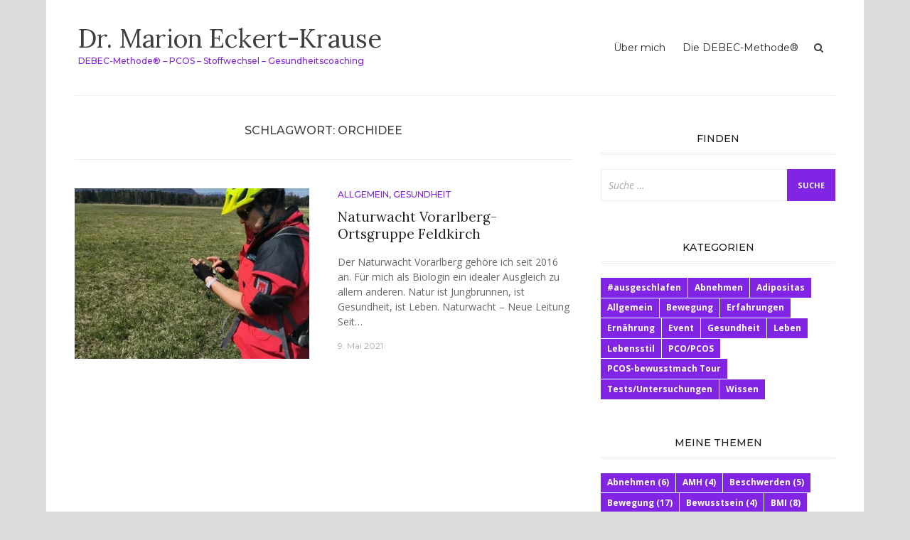

--- FILE ---
content_type: text/html; charset=UTF-8
request_url: https://marioneckertkrause.com/tag/orchidee/
body_size: 45272
content:
<!DOCTYPE html>
<html lang="de-DE">
<head>
<meta charset="UTF-8">
<meta name="viewport" content="width=device-width, initial-scale=1">
<link rel="profile" href="http://gmpg.org/xfn/11">
<link rel="pingback" href="https://marioneckertkrause.com/xmlrpc.php">

<meta name='robots' content='max-image-preview:large' />

	<!-- This site is optimized with the Yoast SEO plugin v15.3 - https://yoast.com/wordpress/plugins/seo/ -->
	<title>ORchidee Archive | Dr. Marion Eckert-Krause</title>
	<meta name="robots" content="index, follow, max-snippet:-1, max-image-preview:large, max-video-preview:-1" />
	<link rel="canonical" href="https://marioneckertkrause.com/tag/orchidee/" />
	<meta property="og:locale" content="de_DE" />
	<meta property="og:type" content="article" />
	<meta property="og:title" content="ORchidee Archive | Dr. Marion Eckert-Krause" />
	<meta property="og:url" content="https://marioneckertkrause.com/tag/orchidee/" />
	<meta property="og:site_name" content="Dr. Marion Eckert-Krause" />
	<meta name="twitter:card" content="summary_large_image" />
	<script type="application/ld+json" class="yoast-schema-graph">{"@context":"https://schema.org","@graph":[{"@type":"WebSite","@id":"https://marioneckertkrause.com/#website","url":"https://marioneckertkrause.com/","name":"Dr. Marion Eckert-Krause","description":"DEBEC-Methode\u00ae - PCOS - Stoffwechsel - Gesundheitscoaching","potentialAction":[{"@type":"SearchAction","target":"https://marioneckertkrause.com/?s={search_term_string}","query-input":"required name=search_term_string"}],"inLanguage":"de-DE"},{"@type":"CollectionPage","@id":"https://marioneckertkrause.com/tag/orchidee/#webpage","url":"https://marioneckertkrause.com/tag/orchidee/","name":"ORchidee Archive | Dr. Marion Eckert-Krause","isPartOf":{"@id":"https://marioneckertkrause.com/#website"},"breadcrumb":{"@id":"https://marioneckertkrause.com/tag/orchidee/#breadcrumb"},"inLanguage":"de-DE","potentialAction":[{"@type":"ReadAction","target":["https://marioneckertkrause.com/tag/orchidee/"]}]},{"@type":"BreadcrumbList","@id":"https://marioneckertkrause.com/tag/orchidee/#breadcrumb","itemListElement":[{"@type":"ListItem","position":1,"item":{"@type":"WebPage","@id":"https://marioneckertkrause.com/","url":"https://marioneckertkrause.com/","name":"Startseite"}},{"@type":"ListItem","position":2,"item":{"@type":"WebPage","@id":"https://marioneckertkrause.com/tag/orchidee/","url":"https://marioneckertkrause.com/tag/orchidee/","name":"ORchidee"}}]}]}</script>
	<!-- / Yoast SEO plugin. -->


<link rel='dns-prefetch' href='//fonts.googleapis.com' />
<link rel='dns-prefetch' href='//s.w.org' />
<link rel='dns-prefetch' href='//v0.wordpress.com' />
<link rel='dns-prefetch' href='//i0.wp.com' />
<link rel='dns-prefetch' href='//i1.wp.com' />
<link rel='dns-prefetch' href='//i2.wp.com' />
<link rel='dns-prefetch' href='//c0.wp.com' />
<link rel="alternate" type="application/rss+xml" title="Dr. Marion Eckert-Krause &raquo; Feed" href="https://marioneckertkrause.com/feed/" />
<link rel="alternate" type="application/rss+xml" title="Dr. Marion Eckert-Krause &raquo; ORchidee Schlagwort-Feed" href="https://marioneckertkrause.com/tag/orchidee/feed/" />
<script type="text/javascript">
window._wpemojiSettings = {"baseUrl":"https:\/\/s.w.org\/images\/core\/emoji\/13.1.0\/72x72\/","ext":".png","svgUrl":"https:\/\/s.w.org\/images\/core\/emoji\/13.1.0\/svg\/","svgExt":".svg","source":{"concatemoji":"https:\/\/marioneckertkrause.com\/wp-includes\/js\/wp-emoji-release.min.js?ver=5.9.1"}};
/*! This file is auto-generated */
!function(e,a,t){var n,r,o,i=a.createElement("canvas"),p=i.getContext&&i.getContext("2d");function s(e,t){var a=String.fromCharCode;p.clearRect(0,0,i.width,i.height),p.fillText(a.apply(this,e),0,0);e=i.toDataURL();return p.clearRect(0,0,i.width,i.height),p.fillText(a.apply(this,t),0,0),e===i.toDataURL()}function c(e){var t=a.createElement("script");t.src=e,t.defer=t.type="text/javascript",a.getElementsByTagName("head")[0].appendChild(t)}for(o=Array("flag","emoji"),t.supports={everything:!0,everythingExceptFlag:!0},r=0;r<o.length;r++)t.supports[o[r]]=function(e){if(!p||!p.fillText)return!1;switch(p.textBaseline="top",p.font="600 32px Arial",e){case"flag":return s([127987,65039,8205,9895,65039],[127987,65039,8203,9895,65039])?!1:!s([55356,56826,55356,56819],[55356,56826,8203,55356,56819])&&!s([55356,57332,56128,56423,56128,56418,56128,56421,56128,56430,56128,56423,56128,56447],[55356,57332,8203,56128,56423,8203,56128,56418,8203,56128,56421,8203,56128,56430,8203,56128,56423,8203,56128,56447]);case"emoji":return!s([10084,65039,8205,55357,56613],[10084,65039,8203,55357,56613])}return!1}(o[r]),t.supports.everything=t.supports.everything&&t.supports[o[r]],"flag"!==o[r]&&(t.supports.everythingExceptFlag=t.supports.everythingExceptFlag&&t.supports[o[r]]);t.supports.everythingExceptFlag=t.supports.everythingExceptFlag&&!t.supports.flag,t.DOMReady=!1,t.readyCallback=function(){t.DOMReady=!0},t.supports.everything||(n=function(){t.readyCallback()},a.addEventListener?(a.addEventListener("DOMContentLoaded",n,!1),e.addEventListener("load",n,!1)):(e.attachEvent("onload",n),a.attachEvent("onreadystatechange",function(){"complete"===a.readyState&&t.readyCallback()})),(n=t.source||{}).concatemoji?c(n.concatemoji):n.wpemoji&&n.twemoji&&(c(n.twemoji),c(n.wpemoji)))}(window,document,window._wpemojiSettings);
</script>
<style type="text/css">
img.wp-smiley,
img.emoji {
	display: inline !important;
	border: none !important;
	box-shadow: none !important;
	height: 1em !important;
	width: 1em !important;
	margin: 0 0.07em !important;
	vertical-align: -0.1em !important;
	background: none !important;
	padding: 0 !important;
}
</style>
	<link rel='stylesheet' id='wp-block-library-css'  href='https://c0.wp.com/c/5.9.1/wp-includes/css/dist/block-library/style.min.css' type='text/css' media='all' />
<style id='wp-block-library-inline-css' type='text/css'>
.has-text-align-justify{text-align:justify;}
</style>
<style id='global-styles-inline-css' type='text/css'>
body{--wp--preset--color--black: #000000;--wp--preset--color--cyan-bluish-gray: #abb8c3;--wp--preset--color--white: #ffffff;--wp--preset--color--pale-pink: #f78da7;--wp--preset--color--vivid-red: #cf2e2e;--wp--preset--color--luminous-vivid-orange: #ff6900;--wp--preset--color--luminous-vivid-amber: #fcb900;--wp--preset--color--light-green-cyan: #7bdcb5;--wp--preset--color--vivid-green-cyan: #00d084;--wp--preset--color--pale-cyan-blue: #8ed1fc;--wp--preset--color--vivid-cyan-blue: #0693e3;--wp--preset--color--vivid-purple: #9b51e0;--wp--preset--gradient--vivid-cyan-blue-to-vivid-purple: linear-gradient(135deg,rgba(6,147,227,1) 0%,rgb(155,81,224) 100%);--wp--preset--gradient--light-green-cyan-to-vivid-green-cyan: linear-gradient(135deg,rgb(122,220,180) 0%,rgb(0,208,130) 100%);--wp--preset--gradient--luminous-vivid-amber-to-luminous-vivid-orange: linear-gradient(135deg,rgba(252,185,0,1) 0%,rgba(255,105,0,1) 100%);--wp--preset--gradient--luminous-vivid-orange-to-vivid-red: linear-gradient(135deg,rgba(255,105,0,1) 0%,rgb(207,46,46) 100%);--wp--preset--gradient--very-light-gray-to-cyan-bluish-gray: linear-gradient(135deg,rgb(238,238,238) 0%,rgb(169,184,195) 100%);--wp--preset--gradient--cool-to-warm-spectrum: linear-gradient(135deg,rgb(74,234,220) 0%,rgb(151,120,209) 20%,rgb(207,42,186) 40%,rgb(238,44,130) 60%,rgb(251,105,98) 80%,rgb(254,248,76) 100%);--wp--preset--gradient--blush-light-purple: linear-gradient(135deg,rgb(255,206,236) 0%,rgb(152,150,240) 100%);--wp--preset--gradient--blush-bordeaux: linear-gradient(135deg,rgb(254,205,165) 0%,rgb(254,45,45) 50%,rgb(107,0,62) 100%);--wp--preset--gradient--luminous-dusk: linear-gradient(135deg,rgb(255,203,112) 0%,rgb(199,81,192) 50%,rgb(65,88,208) 100%);--wp--preset--gradient--pale-ocean: linear-gradient(135deg,rgb(255,245,203) 0%,rgb(182,227,212) 50%,rgb(51,167,181) 100%);--wp--preset--gradient--electric-grass: linear-gradient(135deg,rgb(202,248,128) 0%,rgb(113,206,126) 100%);--wp--preset--gradient--midnight: linear-gradient(135deg,rgb(2,3,129) 0%,rgb(40,116,252) 100%);--wp--preset--duotone--dark-grayscale: url('#wp-duotone-dark-grayscale');--wp--preset--duotone--grayscale: url('#wp-duotone-grayscale');--wp--preset--duotone--purple-yellow: url('#wp-duotone-purple-yellow');--wp--preset--duotone--blue-red: url('#wp-duotone-blue-red');--wp--preset--duotone--midnight: url('#wp-duotone-midnight');--wp--preset--duotone--magenta-yellow: url('#wp-duotone-magenta-yellow');--wp--preset--duotone--purple-green: url('#wp-duotone-purple-green');--wp--preset--duotone--blue-orange: url('#wp-duotone-blue-orange');--wp--preset--font-size--small: 13px;--wp--preset--font-size--medium: 20px;--wp--preset--font-size--large: 36px;--wp--preset--font-size--x-large: 42px;}.has-black-color{color: var(--wp--preset--color--black) !important;}.has-cyan-bluish-gray-color{color: var(--wp--preset--color--cyan-bluish-gray) !important;}.has-white-color{color: var(--wp--preset--color--white) !important;}.has-pale-pink-color{color: var(--wp--preset--color--pale-pink) !important;}.has-vivid-red-color{color: var(--wp--preset--color--vivid-red) !important;}.has-luminous-vivid-orange-color{color: var(--wp--preset--color--luminous-vivid-orange) !important;}.has-luminous-vivid-amber-color{color: var(--wp--preset--color--luminous-vivid-amber) !important;}.has-light-green-cyan-color{color: var(--wp--preset--color--light-green-cyan) !important;}.has-vivid-green-cyan-color{color: var(--wp--preset--color--vivid-green-cyan) !important;}.has-pale-cyan-blue-color{color: var(--wp--preset--color--pale-cyan-blue) !important;}.has-vivid-cyan-blue-color{color: var(--wp--preset--color--vivid-cyan-blue) !important;}.has-vivid-purple-color{color: var(--wp--preset--color--vivid-purple) !important;}.has-black-background-color{background-color: var(--wp--preset--color--black) !important;}.has-cyan-bluish-gray-background-color{background-color: var(--wp--preset--color--cyan-bluish-gray) !important;}.has-white-background-color{background-color: var(--wp--preset--color--white) !important;}.has-pale-pink-background-color{background-color: var(--wp--preset--color--pale-pink) !important;}.has-vivid-red-background-color{background-color: var(--wp--preset--color--vivid-red) !important;}.has-luminous-vivid-orange-background-color{background-color: var(--wp--preset--color--luminous-vivid-orange) !important;}.has-luminous-vivid-amber-background-color{background-color: var(--wp--preset--color--luminous-vivid-amber) !important;}.has-light-green-cyan-background-color{background-color: var(--wp--preset--color--light-green-cyan) !important;}.has-vivid-green-cyan-background-color{background-color: var(--wp--preset--color--vivid-green-cyan) !important;}.has-pale-cyan-blue-background-color{background-color: var(--wp--preset--color--pale-cyan-blue) !important;}.has-vivid-cyan-blue-background-color{background-color: var(--wp--preset--color--vivid-cyan-blue) !important;}.has-vivid-purple-background-color{background-color: var(--wp--preset--color--vivid-purple) !important;}.has-black-border-color{border-color: var(--wp--preset--color--black) !important;}.has-cyan-bluish-gray-border-color{border-color: var(--wp--preset--color--cyan-bluish-gray) !important;}.has-white-border-color{border-color: var(--wp--preset--color--white) !important;}.has-pale-pink-border-color{border-color: var(--wp--preset--color--pale-pink) !important;}.has-vivid-red-border-color{border-color: var(--wp--preset--color--vivid-red) !important;}.has-luminous-vivid-orange-border-color{border-color: var(--wp--preset--color--luminous-vivid-orange) !important;}.has-luminous-vivid-amber-border-color{border-color: var(--wp--preset--color--luminous-vivid-amber) !important;}.has-light-green-cyan-border-color{border-color: var(--wp--preset--color--light-green-cyan) !important;}.has-vivid-green-cyan-border-color{border-color: var(--wp--preset--color--vivid-green-cyan) !important;}.has-pale-cyan-blue-border-color{border-color: var(--wp--preset--color--pale-cyan-blue) !important;}.has-vivid-cyan-blue-border-color{border-color: var(--wp--preset--color--vivid-cyan-blue) !important;}.has-vivid-purple-border-color{border-color: var(--wp--preset--color--vivid-purple) !important;}.has-vivid-cyan-blue-to-vivid-purple-gradient-background{background: var(--wp--preset--gradient--vivid-cyan-blue-to-vivid-purple) !important;}.has-light-green-cyan-to-vivid-green-cyan-gradient-background{background: var(--wp--preset--gradient--light-green-cyan-to-vivid-green-cyan) !important;}.has-luminous-vivid-amber-to-luminous-vivid-orange-gradient-background{background: var(--wp--preset--gradient--luminous-vivid-amber-to-luminous-vivid-orange) !important;}.has-luminous-vivid-orange-to-vivid-red-gradient-background{background: var(--wp--preset--gradient--luminous-vivid-orange-to-vivid-red) !important;}.has-very-light-gray-to-cyan-bluish-gray-gradient-background{background: var(--wp--preset--gradient--very-light-gray-to-cyan-bluish-gray) !important;}.has-cool-to-warm-spectrum-gradient-background{background: var(--wp--preset--gradient--cool-to-warm-spectrum) !important;}.has-blush-light-purple-gradient-background{background: var(--wp--preset--gradient--blush-light-purple) !important;}.has-blush-bordeaux-gradient-background{background: var(--wp--preset--gradient--blush-bordeaux) !important;}.has-luminous-dusk-gradient-background{background: var(--wp--preset--gradient--luminous-dusk) !important;}.has-pale-ocean-gradient-background{background: var(--wp--preset--gradient--pale-ocean) !important;}.has-electric-grass-gradient-background{background: var(--wp--preset--gradient--electric-grass) !important;}.has-midnight-gradient-background{background: var(--wp--preset--gradient--midnight) !important;}.has-small-font-size{font-size: var(--wp--preset--font-size--small) !important;}.has-medium-font-size{font-size: var(--wp--preset--font-size--medium) !important;}.has-large-font-size{font-size: var(--wp--preset--font-size--large) !important;}.has-x-large-font-size{font-size: var(--wp--preset--font-size--x-large) !important;}
</style>
<link rel='stylesheet' id='bootstrap-css'  href='https://marioneckertkrause.com/wp-content/themes/arouse/css/bootstrap.css?ver=3.3.6' type='text/css' media='' />
<link rel='stylesheet' id='font-awesome-css'  href='https://marioneckertkrause.com/wp-content/themes/arouse/css/font-awesome.min.css?ver=4.6.3' type='text/css' media='all' />
<link rel='stylesheet' id='arouse-style-css'  href='https://marioneckertkrause.com/wp-content/themes/arouse/style.css?ver=5.9.1' type='text/css' media='all' />
<link rel='stylesheet' id='jquery-flexslider-css'  href='https://marioneckertkrause.com/wp-content/themes/arouse/css/flexslider.css?ver=5.9.1' type='text/css' media='screen' />
<link rel='stylesheet' id='arouse-fonts-css'  href='//fonts.googleapis.com/css?family=Montserrat%3A400%2C500%7COpen+Sans%3A400%2C700%2C400italic%2C700italic%7CLora%3A400%2C400italic%2C700&#038;subset=latin%2Clatin-ext' type='text/css' media='all' />
<link rel='stylesheet' id='jetpack_css-css'  href='https://c0.wp.com/p/jetpack/9.1/css/jetpack.css' type='text/css' media='all' />
<script type='text/javascript' src='https://c0.wp.com/c/5.9.1/wp-includes/js/jquery/jquery.min.js' id='jquery-core-js'></script>
<script type='text/javascript' src='https://c0.wp.com/c/5.9.1/wp-includes/js/jquery/jquery-migrate.min.js' id='jquery-migrate-js'></script>
<!--[if lt IE 9]>
<script type='text/javascript' src='https://marioneckertkrause.com/wp-content/themes/arouse/js/respond.min.js?ver=5.9.1' id='respond-js'></script>
<![endif]-->
<!--[if lt IE 9]>
<script type='text/javascript' src='https://marioneckertkrause.com/wp-content/themes/arouse/js/html5shiv.js?ver=5.9.1' id='html5shiv-js'></script>
<![endif]-->
<link rel="https://api.w.org/" href="https://marioneckertkrause.com/wp-json/" /><link rel="alternate" type="application/json" href="https://marioneckertkrause.com/wp-json/wp/v2/tags/1299" /><link rel="EditURI" type="application/rsd+xml" title="RSD" href="https://marioneckertkrause.com/xmlrpc.php?rsd" />
<link rel="wlwmanifest" type="application/wlwmanifest+xml" href="https://marioneckertkrause.com/wp-includes/wlwmanifest.xml" /> 
<meta name="generator" content="WordPress 5.9.1" />
<style type='text/css'>img#wpstats{display:none}</style>		<style type="text/css">
			
			button,
			input[type="button"],
			input[type="reset"],
			input[type="submit"] {
				background: #8224e3;
			}
			.main-navigation a:hover {
				color: #8224e3;
			}
			.main-navigation .current_page_item > a,
			.main-navigation .current-menu-item > a,
			.main-navigation .current_page_ancestor > a,
			.main-navigation .current-menu-ancestor > a {
				color: #8224e3;
			}
			.arouse-search-form .search-form .search-submit {
				background-color: #8224e3;
			}
			.nav-links .current {
				background: #8224e3;
			}
			.widget-area a:hover {
				color: #8224e3;
			}
			.search-form .search-submit {
				background: #8224e3;
			}
			.widget_tag_cloud .tagcloud a {
				background: #8224e3;
			}
			.widget_tag_cloud .tagcloud a:hover {
				color: #ffffff;
			}	
			.ar-cat-title a:hover {
				color: #8224e3;
			}		
			.site-title a:hover {
				color: #8224e3;
			}
			.site-description {
				color: #8224e3;
			}
			.arouse-post-list .entry-title a:hover,
			.arouse-post-list .search-entry-title a:hover,
			.arouse-post-grid .entry-title a:hover,
			.arouse-post-grid .search-entry-title a:hover {
				color: #8224e3;
			}
			.page-template-template-featured .arouse-post-list .entry-title a:hover,
			.page-template-template-featured .arouse-post-list .search-entry-title a:hover,
			.page-template-template-featured .arouse-post-grid .entry-title a:hover,
			.page-template-template-featured .arouse-post-grid .search-entry-title a:hover {
				color: #8224e3;
			}			
			.comment-author .fn,
			.comment-author .url,
			.comment-reply-link,
			.comment-reply-login {
				color: #8224e3;
			}
			.woocommerce ul.products li.product .star-rating {
				color: #8224e3;
			}
			.woocommerce ul.products li.product h3:hover {
				color: #8224e3;
			}
			.woocommerce-product-search input[type="submit"] {
				background: #8224e3;
			}			
			.woocommerce #respond input#submit,
			.woocommerce a.button,
			.woocommerce button.button,
			.woocommerce input.button {
				background: #8224e3;
			}
			.woocommerce nav.woocommerce-pagination ul li span.current {
				background: #8224e3;
			}	
			.woocommerce .star-rating span {
				color: #8224e3;
			}	
			.woocommerce .posted_in a,
			a.woocommerce-review-link {
				color: #8224e3;
			}
			.arouse-entry-category a {
				color: #8224e3;
			}
			.arouse-post-list .cat-links a,
			.arouse-post-grid .cat-links a {
				color: #8224e3;
			}	
			.page-template-template-featured .arouse-post-list .cat-links a,
			.page-template-template-featured .arouse-post-grid .cat-links a {
				color: #8224e3;
			}
				</style>
	<style type="text/css">.broken_link, a.broken_link {
	text-decoration: line-through;
}</style>			<style type="text/css">
				/* If html does not have either class, do not show lazy loaded images. */
				html:not( .jetpack-lazy-images-js-enabled ):not( .js ) .jetpack-lazy-image {
					display: none;
				}
			</style>
			<script>
				document.documentElement.classList.add(
					'jetpack-lazy-images-js-enabled'
				);
			</script>
		<link rel="icon" href="https://i0.wp.com/marioneckertkrause.com/wp-content/uploads/2015/11/cropped-cropped-Seerose-groß.jpg?fit=32%2C32&#038;ssl=1" sizes="32x32" />
<link rel="icon" href="https://i0.wp.com/marioneckertkrause.com/wp-content/uploads/2015/11/cropped-cropped-Seerose-groß.jpg?fit=192%2C192&#038;ssl=1" sizes="192x192" />
<link rel="apple-touch-icon" href="https://i0.wp.com/marioneckertkrause.com/wp-content/uploads/2015/11/cropped-cropped-Seerose-groß.jpg?fit=180%2C180&#038;ssl=1" />
<meta name="msapplication-TileImage" content="https://i0.wp.com/marioneckertkrause.com/wp-content/uploads/2015/11/cropped-cropped-Seerose-groß.jpg?fit=270%2C270&#038;ssl=1" />
</head>

<body class="archive tag tag-orchidee tag-1299 hfeed">

<div id="wrapper" class="arouse-boxed">
<div id="page" class="site">
	<a class="skip-link screen-reader-text" href="#main">Zum Inhalt springen</a>

	<header id="masthead" class="site-header" role="banner">

		<div class="brand-container">
			<div class="site-branding">
				<div class="site-logo">
									</div>

				<div class="site-title-text">
					<h1 class="site-title"><a href="https://marioneckertkrause.com/" rel="home">Dr. Marion Eckert-Krause</a></h1>
					<h2 class="site-description">DEBEC-Methode® &#8211; PCOS &#8211; Stoffwechsel &#8211; Gesundheitscoaching</h2>
				</div>
			</div><!-- .site-branding -->
		</div><!-- .brand-container -->
		<div class="mainnav-container">
			<nav id="site-navigation" class="main-navigation" role="navigation">				
				<div class="menu-primaeres-container"><ul id="primary-menu" class="menu"><li id="menu-item-437" class="menu-item menu-item-type-post_type menu-item-object-page menu-item-home menu-item-437"><a href="https://marioneckertkrause.com/ueber-mich/">Über mich</a></li>
<li id="menu-item-412" class="menu-item menu-item-type-post_type menu-item-object-page menu-item-412"><a href="https://marioneckertkrause.com/die-debec-methode/">Die DEBEC-Methode®</a></li>
</ul></div>			</nav><!-- #site-navigation -->
			<div class="arouse-search-button-icon"></div>
			<div class="arouse-search-box-container">
				<div class="arouse-search-box">
					<div class="arouse-search-form">
						<form role="search" method="get" class="search-form" action="https://marioneckertkrause.com/">
				<label>
					<span class="screen-reader-text">Suche nach:</span>
					<input type="search" class="search-field" placeholder="Suche&#160;&hellip;" value="" name="s" />
				</label>
				<input type="submit" class="search-submit" value="Suche" />
			</form>					</div>
				</div><!-- th-search-box -->
			</div><!-- .th-search-box-container -->
		</div><!-- .mainnav-container -->
		<a id="arouse-nav-button" class="navbutton" ></a>

	</header><!-- #masthead -->
	<div class="responsive-mainnav-outer">
		<div class="arouse-responsive-mainnav"></div>
	</div>

	<div id="content" class="site-content">
<div class="container">
	<div class="row">
		<div class="col-xs-12 col-sm-12 col-md-8">
			<div id="primary" class="content-area">
				<main id="main" class="site-main" role="main">

					
						<header class="page-header">
							<h1 class="page-title">Schlagwort: <span>ORchidee</span></h1>						</header><!-- .page-header -->

						<div class="grid-wrapper">
							


<article id="post-1736" class="arouse-post-list post-1736 post type-post status-publish format-standard has-post-thumbnail hentry category-allgemein category-gesundheit tag-besucherinnen tag-betretungsverbot tag-bodenbrueter tag-busreisen tag-erlebnis tag-gaeste tag-gesundheit tag-grundwasserabsenkung tag-hunde tag-iris tag-jagd tag-landwirtschaft tag-leine tag-natur-erwacht tag-natura-2000 tag-naturschutz tag-naturwacht tag-neophyten tag-orchidee tag-schwertlilie tag-wege">
			<div class="entry-thumbnail">
			<a href="https://marioneckertkrause.com/naturwacht-vorarlberg-ortsgruppe-feldkirch/" title="Naturwacht Vorarlberg- Ortsgruppe Feldkirch">
				<img width="330" height="240" src="https://i1.wp.com/marioneckertkrause.com/wp-content/uploads/2021/05/Naturwacht-im-Einsatz.jpg?resize=330%2C240&amp;ssl=1" class="attachment-arouse-featured size-arouse-featured wp-post-image jetpack-lazy-image" alt="" data-attachment-id="1746" data-permalink="https://marioneckertkrause.com/naturwacht-vorarlberg-ortsgruppe-feldkirch/naturwacht-im-einsatz/" data-orig-file="https://i1.wp.com/marioneckertkrause.com/wp-content/uploads/2021/05/Naturwacht-im-Einsatz.jpg?fit=960%2C1280&amp;ssl=1" data-orig-size="960,1280" data-comments-opened="0" data-image-meta="{&quot;aperture&quot;:&quot;0&quot;,&quot;credit&quot;:&quot;&quot;,&quot;camera&quot;:&quot;&quot;,&quot;caption&quot;:&quot;&quot;,&quot;created_timestamp&quot;:&quot;0&quot;,&quot;copyright&quot;:&quot;&quot;,&quot;focal_length&quot;:&quot;0&quot;,&quot;iso&quot;:&quot;0&quot;,&quot;shutter_speed&quot;:&quot;0&quot;,&quot;title&quot;:&quot;&quot;,&quot;orientation&quot;:&quot;0&quot;}" data-image-title="Naturwacht im Einsatz" data-image-description="" data-medium-file="https://i1.wp.com/marioneckertkrause.com/wp-content/uploads/2021/05/Naturwacht-im-Einsatz.jpg?fit=225%2C300&amp;ssl=1" data-large-file="https://i1.wp.com/marioneckertkrause.com/wp-content/uploads/2021/05/Naturwacht-im-Einsatz.jpg?fit=700%2C933&amp;ssl=1" data-lazy-srcset="https://i1.wp.com/marioneckertkrause.com/wp-content/uploads/2021/05/Naturwacht-im-Einsatz.jpg?resize=330%2C240&amp;ssl=1 330w, https://i1.wp.com/marioneckertkrause.com/wp-content/uploads/2021/05/Naturwacht-im-Einsatz.jpg?resize=700%2C510&amp;ssl=1 700w" data-lazy-sizes="(max-width: 330px) 100vw, 330px" data-lazy-src="https://i1.wp.com/marioneckertkrause.com/wp-content/uploads/2021/05/Naturwacht-im-Einsatz.jpg?resize=330%2C240&amp;ssl=1&amp;is-pending-load=1" srcset="[data-uri]" />			</a>
		</div>
	
	<div class="post-content-wrapper">
		<header class="entry-header">
			<div class="arouse-entry-category">
				<span class="cat-links"><a href="https://marioneckertkrause.com/category/allgemein/" rel="category tag">Allgemein</a>, <a href="https://marioneckertkrause.com/category/gesundheit/" rel="category tag">Gesundheit</a></span>			</div><!-- .entry-meta -->

			<h2 class="entry-title"><a href="https://marioneckertkrause.com/naturwacht-vorarlberg-ortsgruppe-feldkirch/" rel="bookmark">Naturwacht Vorarlberg- Ortsgruppe Feldkirch</a></h2>		</header><!-- .entry-header -->

		<div class="entry-content">
			<p>Der Naturwacht Vorarlberg gehöre ich seit 2016 an. Für mich als Biologin ein idealer Ausgleich zu allem anderen. Natur ist Jungbrunnen, ist Gesundheit, ist Leben. Naturwacht &#8211; Neue Leitung Seit&hellip; </p>
		</div><!-- .entry-content -->

		<div class="entry-meta">
			<span class="byline"> von <span class="author vcard"><a class="url fn n" href="https://marioneckertkrause.com/author/drmek/">Dr. Marion Eckert-Krause</a></span></span><span class="posted-on"><a href="https://marioneckertkrause.com/naturwacht-vorarlberg-ortsgruppe-feldkirch/" rel="bookmark"><time class="entry-date published" datetime="2021-05-09T11:37:51+01:00">9. Mai 2021</time><time class="updated" datetime="2021-05-09T11:52:12+01:00">9. Mai 2021</time></a></span>		</div><!-- .entry-footer -->
	</div>
</article><!-- #post-## -->
						</div><!-- .grid-wrapper -->

						
				</main><!-- #main -->
			</div><!-- #primary -->
		</div><!-- .cols-->
		<div class="col-xs-12 col-sm-6 col-md-4">
			
<aside id="secondary" class="widget-area" role="complementary">
	<section id="search-2" class="widget widget_search"><h3 class="widget-title">Finden</h3><form role="search" method="get" class="search-form" action="https://marioneckertkrause.com/">
				<label>
					<span class="screen-reader-text">Suche nach:</span>
					<input type="search" class="search-field" placeholder="Suche&#160;&hellip;" value="" name="s" />
				</label>
				<input type="submit" class="search-submit" value="Suche" />
			</form></section><section id="tag_cloud-2" class="widget widget_tag_cloud"><h3 class="widget-title">Kategorien</h3><div class="tagcloud"><a href="https://marioneckertkrause.com/category/ausgeschlafen/" class="tag-cloud-link tag-link-305 tag-link-position-1" style="font-size: 9pt;">#ausgeschlafen</a>
<a href="https://marioneckertkrause.com/category/gesundheit/abnehmen/" class="tag-cloud-link tag-link-148 tag-link-position-2" style="font-size: 9pt;">Abnehmen</a>
<a href="https://marioneckertkrause.com/category/gesundheit/adipositas-gesundheit/" class="tag-cloud-link tag-link-73 tag-link-position-3" style="font-size: 9pt;">Adipositas</a>
<a href="https://marioneckertkrause.com/category/allgemein/" class="tag-cloud-link tag-link-3 tag-link-position-4" style="font-size: 9pt;">Allgemein</a>
<a href="https://marioneckertkrause.com/category/gesundheit/bewegung/" class="tag-cloud-link tag-link-154 tag-link-position-5" style="font-size: 9pt;">Bewegung</a>
<a href="https://marioneckertkrause.com/category/erfahrungen/" class="tag-cloud-link tag-link-289 tag-link-position-6" style="font-size: 9pt;">Erfahrungen</a>
<a href="https://marioneckertkrause.com/category/gesundheit/ernaehrung/" class="tag-cloud-link tag-link-83 tag-link-position-7" style="font-size: 9pt;">Ernährung</a>
<a href="https://marioneckertkrause.com/category/event/" class="tag-cloud-link tag-link-268 tag-link-position-8" style="font-size: 9pt;">Event</a>
<a href="https://marioneckertkrause.com/category/gesundheit/" class="tag-cloud-link tag-link-4 tag-link-position-9" style="font-size: 9pt;">Gesundheit</a>
<a href="https://marioneckertkrause.com/category/leben/" class="tag-cloud-link tag-link-96 tag-link-position-10" style="font-size: 9pt;">Leben</a>
<a href="https://marioneckertkrause.com/category/lebensstil/" class="tag-cloud-link tag-link-402 tag-link-position-11" style="font-size: 9pt;">Lebensstil</a>
<a href="https://marioneckertkrause.com/category/gesundheit/pcopcos/" class="tag-cloud-link tag-link-55 tag-link-position-12" style="font-size: 9pt;">PCO/PCOS</a>
<a href="https://marioneckertkrause.com/category/pcos-bewusstmach-tour/" class="tag-cloud-link tag-link-1047 tag-link-position-13" style="font-size: 9pt;">PCOS-bewusstmach Tour</a>
<a href="https://marioneckertkrause.com/category/tests-untersuchungen/" class="tag-cloud-link tag-link-670 tag-link-position-14" style="font-size: 9pt;">Tests/Untersuchungen</a>
<a href="https://marioneckertkrause.com/category/wissen/" class="tag-cloud-link tag-link-159 tag-link-position-15" style="font-size: 9pt;">Wissen</a></div>
</section><section id="tag_cloud-4" class="widget widget_tag_cloud"><h3 class="widget-title">Meine Themen</h3><div class="tagcloud"><a href="https://marioneckertkrause.com/tag/abnehmen/" class="tag-cloud-link tag-link-126 tag-link-position-1" style="font-size: 9pt;" aria-label="Abnehmen (6 Einträge)">Abnehmen<span class="tag-link-count"> (6)</span></a>
<a href="https://marioneckertkrause.com/tag/amh/" class="tag-cloud-link tag-link-410 tag-link-position-2" style="font-size: 9pt;" aria-label="AMH (4 Einträge)">AMH<span class="tag-link-count"> (4)</span></a>
<a href="https://marioneckertkrause.com/tag/beschwerden/" class="tag-cloud-link tag-link-502 tag-link-position-3" style="font-size: 9pt;" aria-label="Beschwerden (5 Einträge)">Beschwerden<span class="tag-link-count"> (5)</span></a>
<a href="https://marioneckertkrause.com/tag/bewegung/" class="tag-cloud-link tag-link-248 tag-link-position-4" style="font-size: 9pt;" aria-label="Bewegung (17 Einträge)">Bewegung<span class="tag-link-count"> (17)</span></a>
<a href="https://marioneckertkrause.com/tag/bewusstsein/" class="tag-cloud-link tag-link-631 tag-link-position-5" style="font-size: 9pt;" aria-label="Bewusstsein (4 Einträge)">Bewusstsein<span class="tag-link-count"> (4)</span></a>
<a href="https://marioneckertkrause.com/tag/bmi/" class="tag-cloud-link tag-link-54 tag-link-position-6" style="font-size: 9pt;" aria-label="BMI (8 Einträge)">BMI<span class="tag-link-count"> (8)</span></a>
<a href="https://marioneckertkrause.com/tag/coaching/" class="tag-cloud-link tag-link-291 tag-link-position-7" style="font-size: 9pt;" aria-label="Coaching (5 Einträge)">Coaching<span class="tag-link-count"> (5)</span></a>
<a href="https://marioneckertkrause.com/tag/debec/" class="tag-cloud-link tag-link-290 tag-link-position-8" style="font-size: 9pt;" aria-label="DEBEC (6 Einträge)">DEBEC<span class="tag-link-count"> (6)</span></a>
<a href="https://marioneckertkrause.com/tag/debec-methode/" class="tag-cloud-link tag-link-532 tag-link-position-9" style="font-size: 9pt;" aria-label="DEBEC-Methode ® (37 Einträge)">DEBEC-Methode ®<span class="tag-link-count"> (37)</span></a>
<a href="https://marioneckertkrause.com/tag/diabetes/" class="tag-cloud-link tag-link-5 tag-link-position-10" style="font-size: 9pt;" aria-label="Diabetes (8 Einträge)">Diabetes<span class="tag-link-count"> (8)</span></a>
<a href="https://marioneckertkrause.com/tag/diagnose/" class="tag-cloud-link tag-link-225 tag-link-position-11" style="font-size: 9pt;" aria-label="Diagnose (5 Einträge)">Diagnose<span class="tag-link-count"> (5)</span></a>
<a href="https://marioneckertkrause.com/tag/diagnostik/" class="tag-cloud-link tag-link-296 tag-link-position-12" style="font-size: 9pt;" aria-label="Diagnostik (5 Einträge)">Diagnostik<span class="tag-link-count"> (5)</span></a>
<a href="https://marioneckertkrause.com/tag/entspannung/" class="tag-cloud-link tag-link-232 tag-link-position-13" style="font-size: 9pt;" aria-label="Entspannung (7 Einträge)">Entspannung<span class="tag-link-count"> (7)</span></a>
<a href="https://marioneckertkrause.com/tag/ernaehrung/" class="tag-cloud-link tag-link-143 tag-link-position-14" style="font-size: 9pt;" aria-label="Ernährung (18 Einträge)">Ernährung<span class="tag-link-count"> (18)</span></a>
<a href="https://marioneckertkrause.com/tag/essen/" class="tag-cloud-link tag-link-334 tag-link-position-15" style="font-size: 9pt;" aria-label="Essen (6 Einträge)">Essen<span class="tag-link-count"> (6)</span></a>
<a href="https://marioneckertkrause.com/tag/fachinstitut-fuer-stoffwechsel-und-gesundheit/" class="tag-cloud-link tag-link-315 tag-link-position-16" style="font-size: 9pt;" aria-label="Fachinstitut für Stoffwechsel und Gesundheit (5 Einträge)">Fachinstitut für Stoffwechsel und Gesundheit<span class="tag-link-count"> (5)</span></a>
<a href="https://marioneckertkrause.com/tag/fisges/" class="tag-cloud-link tag-link-286 tag-link-position-17" style="font-size: 9pt;" aria-label="FISGES (6 Einträge)">FISGES<span class="tag-link-count"> (6)</span></a>
<a href="https://marioneckertkrause.com/tag/forschung/" class="tag-cloud-link tag-link-573 tag-link-position-18" style="font-size: 9pt;" aria-label="Forschung (7 Einträge)">Forschung<span class="tag-link-count"> (7)</span></a>
<a href="https://marioneckertkrause.com/tag/freude/" class="tag-cloud-link tag-link-804 tag-link-position-19" style="font-size: 9pt;" aria-label="Freude (4 Einträge)">Freude<span class="tag-link-count"> (4)</span></a>
<a href="https://marioneckertkrause.com/tag/gesundheit/" class="tag-cloud-link tag-link-142 tag-link-position-20" style="font-size: 9pt;" aria-label="gesundheit (19 Einträge)">gesundheit<span class="tag-link-count"> (19)</span></a>
<a href="https://marioneckertkrause.com/tag/gewicht/" class="tag-cloud-link tag-link-358 tag-link-position-21" style="font-size: 9pt;" aria-label="Gewicht (6 Einträge)">Gewicht<span class="tag-link-count"> (6)</span></a>
<a href="https://marioneckertkrause.com/tag/gewichtsreduktion/" class="tag-cloud-link tag-link-61 tag-link-position-22" style="font-size: 9pt;" aria-label="Gewichtsreduktion (7 Einträge)">Gewichtsreduktion<span class="tag-link-count"> (7)</span></a>
<a href="https://marioneckertkrause.com/tag/hirsutismus/" class="tag-cloud-link tag-link-223 tag-link-position-23" style="font-size: 9pt;" aria-label="Hirsutismus (7 Einträge)">Hirsutismus<span class="tag-link-count"> (7)</span></a>
<a href="https://marioneckertkrause.com/tag/kinderwunsch/" class="tag-cloud-link tag-link-58 tag-link-position-24" style="font-size: 9pt;" aria-label="Kinderwunsch (11 Einträge)">Kinderwunsch<span class="tag-link-count"> (11)</span></a>
<a href="https://marioneckertkrause.com/tag/laufen/" class="tag-cloud-link tag-link-277 tag-link-position-25" style="font-size: 9pt;" aria-label="Laufen (4 Einträge)">Laufen<span class="tag-link-count"> (4)</span></a>
<a href="https://marioneckertkrause.com/tag/leben/" class="tag-cloud-link tag-link-99 tag-link-position-26" style="font-size: 9pt;" aria-label="LEBEN (7 Einträge)">LEBEN<span class="tag-link-count"> (7)</span></a>
<a href="https://marioneckertkrause.com/tag/lebensstil/" class="tag-cloud-link tag-link-105 tag-link-position-27" style="font-size: 9pt;" aria-label="Lebensstil (12 Einträge)">Lebensstil<span class="tag-link-count"> (12)</span></a>
<a href="https://marioneckertkrause.com/tag/lockdown/" class="tag-cloud-link tag-link-1172 tag-link-position-28" style="font-size: 9pt;" aria-label="Lockdown (4 Einträge)">Lockdown<span class="tag-link-count"> (4)</span></a>
<a href="https://marioneckertkrause.com/tag/medikamente/" class="tag-cloud-link tag-link-175 tag-link-position-29" style="font-size: 9pt;" aria-label="Medikamente (5 Einträge)">Medikamente<span class="tag-link-count"> (5)</span></a>
<a href="https://marioneckertkrause.com/tag/medizin/" class="tag-cloud-link tag-link-179 tag-link-position-30" style="font-size: 9pt;" aria-label="Medizin (5 Einträge)">Medizin<span class="tag-link-count"> (5)</span></a>
<a href="https://marioneckertkrause.com/tag/pco/" class="tag-cloud-link tag-link-56 tag-link-position-31" style="font-size: 9pt;" aria-label="PCO (5 Einträge)">PCO<span class="tag-link-count"> (5)</span></a>
<a href="https://marioneckertkrause.com/tag/pcos/" class="tag-cloud-link tag-link-29 tag-link-position-32" style="font-size: 9pt;" aria-label="PCOS (41 Einträge)">PCOS<span class="tag-link-count"> (41)</span></a>
<a href="https://marioneckertkrause.com/tag/pcos-forschung/" class="tag-cloud-link tag-link-824 tag-link-position-33" style="font-size: 9pt;" aria-label="PCOS-Forschung (4 Einträge)">PCOS-Forschung<span class="tag-link-count"> (4)</span></a>
<a href="https://marioneckertkrause.com/tag/schlaf/" class="tag-cloud-link tag-link-104 tag-link-position-34" style="font-size: 9pt;" aria-label="Schlaf (8 Einträge)">Schlaf<span class="tag-link-count"> (8)</span></a>
<a href="https://marioneckertkrause.com/tag/schwangerschaft/" class="tag-cloud-link tag-link-57 tag-link-position-35" style="font-size: 9pt;" aria-label="Schwangerschaft (5 Einträge)">Schwangerschaft<span class="tag-link-count"> (5)</span></a>
<a href="https://marioneckertkrause.com/tag/spass/" class="tag-cloud-link tag-link-796 tag-link-position-36" style="font-size: 9pt;" aria-label="Spass (5 Einträge)">Spass<span class="tag-link-count"> (5)</span></a>
<a href="https://marioneckertkrause.com/tag/sport/" class="tag-cloud-link tag-link-541 tag-link-position-37" style="font-size: 9pt;" aria-label="Sport (8 Einträge)">Sport<span class="tag-link-count"> (8)</span></a>
<a href="https://marioneckertkrause.com/tag/stoffwechsel/" class="tag-cloud-link tag-link-132 tag-link-position-38" style="font-size: 9pt;" aria-label="Stoffwechsel (6 Einträge)">Stoffwechsel<span class="tag-link-count"> (6)</span></a>
<a href="https://marioneckertkrause.com/tag/teamdebec/" class="tag-cloud-link tag-link-1048 tag-link-position-39" style="font-size: 9pt;" aria-label="TeamDEBEC (5 Einträge)">TeamDEBEC<span class="tag-link-count"> (5)</span></a>
<a href="https://marioneckertkrause.com/tag/therapie/" class="tag-cloud-link tag-link-332 tag-link-position-40" style="font-size: 9pt;" aria-label="Therapie (4 Einträge)">Therapie<span class="tag-link-count"> (4)</span></a>
<a href="https://marioneckertkrause.com/tag/training/" class="tag-cloud-link tag-link-279 tag-link-position-41" style="font-size: 9pt;" aria-label="Training (4 Einträge)">Training<span class="tag-link-count"> (4)</span></a>
<a href="https://marioneckertkrause.com/tag/vitamin-d/" class="tag-cloud-link tag-link-169 tag-link-position-42" style="font-size: 9pt;" aria-label="Vitamin D (5 Einträge)">Vitamin D<span class="tag-link-count"> (5)</span></a>
<a href="https://marioneckertkrause.com/tag/wissenschaft/" class="tag-cloud-link tag-link-575 tag-link-position-43" style="font-size: 9pt;" aria-label="Wissenschaft (4 Einträge)">Wissenschaft<span class="tag-link-count"> (4)</span></a>
<a href="https://marioneckertkrause.com/tag/zyklus/" class="tag-cloud-link tag-link-65 tag-link-position-44" style="font-size: 9pt;" aria-label="Zyklus (5 Einträge)">Zyklus<span class="tag-link-count"> (5)</span></a>
<a href="https://marioneckertkrause.com/tag/uebergewicht/" class="tag-cloud-link tag-link-152 tag-link-position-45" style="font-size: 9pt;" aria-label="Übergewicht (6 Einträge)">Übergewicht<span class="tag-link-count"> (6)</span></a></div>
</section><section id="arouse_social_media_widget-3" class="widget widget_arouse_social_media_widget"><h3 class="widget-title">Bereichern Sie mein Netzwerk</h3>
		<div class="arouse-social-links">
			<div class="ar-social-links-inner">
							<a href="https://www.facebook.com/Dr.MarionEckertKrause/"><div class="facebook social-icon"><i class="fa fa-facebook"></i></div></a>
			
			
			
						

							<a href="https://www.instagram.com/mekbasel/"><div class="instagram social-icon"><i class="fa fa-instagram"></i></div></a>
			
							<a href="https://www.linkedin.com/in/dr-marion-eckert-krause"><div class="linkedin social-icon"><i class="fa fa-linkedin"></i></div></a>
			
			
			
			
						</div>
		</div>

		</section><section id="nav_menu-4" class="widget widget_nav_menu"><h3 class="widget-title">Meine Artikel in LinkedIn</h3><div class="menu-linkedin-container"><ul id="menu-linkedin" class="menu"><li id="menu-item-298" class="menu-item menu-item-type-post_type menu-item-object-page menu-item-298"><a href="https://marioneckertkrause.com/?page_id=295">on LinkedIn</a></li>
</ul></div></section></aside><!-- #secondary -->
		</div><!-- .cols-->
	</div><!-- .row -->
</div><!-- .container -->

	</div><!-- #content -->

	<footer id="colophon" class="site-footer" role="contentinfo">
		<div class="container">
			<div class="row">
				<div class="footer-widget-area">
					<div class="col-md-4">
						<div class="left-footer">
							<div id="secondary" class="widget-area" role="complementary">
								<aside id="nav_menu-6" class="widget widget_nav_menu"><div class="menu-recht-container"><ul id="menu-recht" class="menu"><li id="menu-item-264" class="menu-item menu-item-type-post_type menu-item-object-page menu-item-264"><a href="https://marioneckertkrause.com/impressum/">Impressum</a></li>
<li id="menu-item-263" class="menu-item menu-item-type-post_type menu-item-object-page menu-item-263"><a href="https://marioneckertkrause.com/datenschutzerklaerung/">Datenschutzerklärung</a></li>
</ul></div></aside>							</div><!-- #secondary -->
						</div>
					</div>
					
					<div class="col-md-4">
						<div class="mid-footer">
							<div id="secondary" class="widget-area" role="complementary">
								
															</div><!-- #secondary -->						</div>
					</div>

					<div class="col-md-4">
						<div class="right-footer">
							<div id="secondary" class="widget-area" role="complementary">
								
															</div><!-- #secondary -->				
						</div>
					</div>						
				</div><!-- .footer-widget-area -->
			</div><!-- .row -->
		</div><!-- .container -->
		<div class="site-info">
			<div class="container">
				<div>
					Copyright &#169; 2026 <a href="https://marioneckertkrause.com/" title="Dr. Marion Eckert-Krause" >Dr. Marion Eckert-Krause</a>.				</div>
				<div>
					Powered by <a href="http://wordpress.org" target="_blank" title="WordPress">WordPress</a> und <a href="http://themezhut.com/themes/arouse/" target="_blank" title="Arouse WordPress Theme">Arouse</a>.				</div>
			</div><!-- .container -->
		</div><!-- .site-info -->
	</footer><!-- #colophon -->
</div><!-- #page -->

</div><!-- #wrapper -->

<script type='text/javascript' src='https://c0.wp.com/p/jetpack/9.1/_inc/build/photon/photon.min.js' id='jetpack-photon-js'></script>
<script type='text/javascript' src='https://marioneckertkrause.com/wp-content/themes/arouse/js/navigation.js?ver=20151215' id='arouse-navigation-js'></script>
<script type='text/javascript' src='https://marioneckertkrause.com/wp-content/themes/arouse/js/skip-link-focus-fix.js?ver=20151215' id='arouse-skip-link-focus-fix-js'></script>
<script type='text/javascript' src='https://marioneckertkrause.com/wp-content/themes/arouse/js/jquery.flexslider-min.js?ver=5.9.1' id='jquery-flexslider-js'></script>
<script type='text/javascript' src='https://marioneckertkrause.com/wp-content/themes/arouse/js/flex-custom.js?ver=5.9.1' id='arouse-flex-custom-js-js'></script>
<script type='text/javascript' src='https://marioneckertkrause.com/wp-content/plugins/jetpack/vendor/automattic/jetpack-lazy-images/src/js/lazy-images.min.js?ver=1.0.0' id='jetpack-lazy-images-js'></script>
<script type='text/javascript' src='https://stats.wp.com/e-202603.js' async='async' defer='defer'></script>
<script type='text/javascript'>
	_stq = window._stq || [];
	_stq.push([ 'view', {v:'ext',j:'1:9.1',blog:'102767976',post:'0',tz:'1',srv:'marioneckertkrause.com'} ]);
	_stq.push([ 'clickTrackerInit', '102767976', '0' ]);
</script>
</body>
</html>
